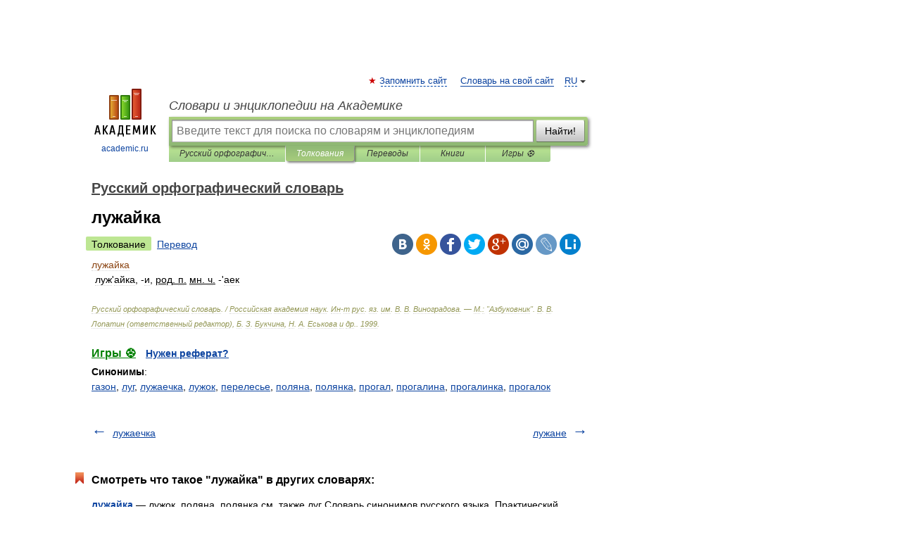

--- FILE ---
content_type: application/javascript; charset=utf-8
request_url: https://fundingchoicesmessages.google.com/f/AGSKWxVPh94ADzy73aZg3uNbVqD4P4ElebWM_ED6PB5mhOjPrae4m7GqWiYCgYvJWmVcCK3T_NGZzZ-WiQhcE6Meihd2TJ817YsqUEcJks0gfRzAA8vUjqE1um2ivyvnn6pHvsMnSSMH2Whr0HXcLlnMDZV7k7ptKSNAujFnV3NWGJTpHhyzjirry6Pwjl_Q/__ad_wrapper./adplan4._square_ad./virtual_girl__plus/ads/
body_size: -1288
content:
window['ccfc5328-5b86-42c9-a5c6-13d6585d9085'] = true;